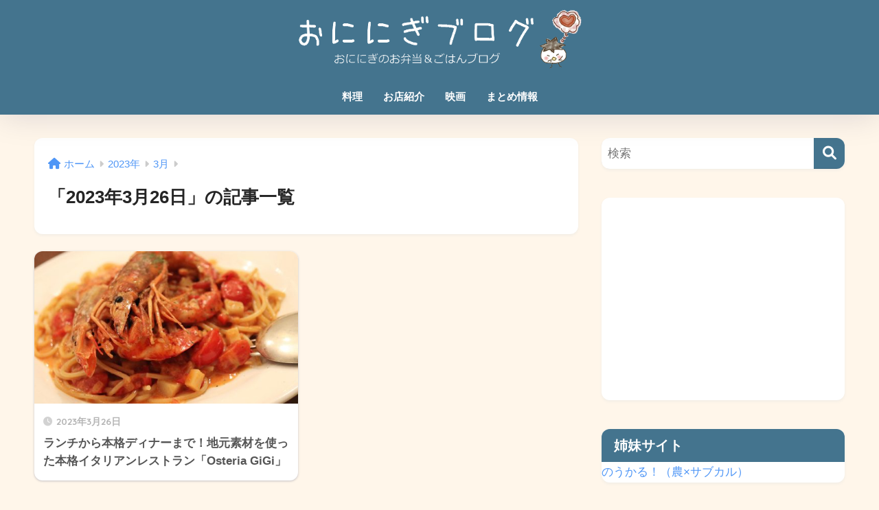

--- FILE ---
content_type: text/html; charset=UTF-8
request_url: https://oninigi.com/2023/03/26/
body_size: 12457
content:

<!DOCTYPE html>
<html dir="ltr" lang="ja">
<head>
  <meta charset="utf-8">
  <meta http-equiv="X-UA-Compatible" content="IE=edge">
  <meta name="HandheldFriendly" content="True">
  <meta name="MobileOptimized" content="320">
  <meta name="viewport" content="width=device-width, initial-scale=1, viewport-fit=cover"/>
  <meta name="msapplication-TileColor" content="#44748e">
  <meta name="theme-color" content="#44748e">
  <link rel="pingback" href="https://oninigi.com/xmlrpc.php">
  <title>2023年3月26日 | おににぎブログ</title>

		<!-- All in One SEO 4.6.9.1 - aioseo.com -->
		<meta name="robots" content="max-image-preview:large" />
		<link rel="canonical" href="https://oninigi.com/2023/03/26/" />
		<meta name="generator" content="All in One SEO (AIOSEO) 4.6.9.1" />
		<script type="application/ld+json" class="aioseo-schema">
			{"@context":"https:\/\/schema.org","@graph":[{"@type":"BreadcrumbList","@id":"https:\/\/oninigi.com\/2023\/03\/26\/#breadcrumblist","itemListElement":[{"@type":"ListItem","@id":"https:\/\/oninigi.com\/#listItem","position":1,"name":"\u5bb6","item":"https:\/\/oninigi.com\/","nextItem":"https:\/\/oninigi.com\/2023\/#listItem"},{"@type":"ListItem","@id":"https:\/\/oninigi.com\/2023\/#listItem","position":2,"name":"2023","item":"https:\/\/oninigi.com\/2023\/","nextItem":"https:\/\/oninigi.com\/2023\/03\/#listItem","previousItem":"https:\/\/oninigi.com\/#listItem"},{"@type":"ListItem","@id":"https:\/\/oninigi.com\/2023\/03\/#listItem","position":3,"name":"3\u6708, 2023","item":"https:\/\/oninigi.com\/2023\/03\/","nextItem":"https:\/\/oninigi.com\/2023\/03\/26\/#listItem","previousItem":"https:\/\/oninigi.com\/2023\/#listItem"},{"@type":"ListItem","@id":"https:\/\/oninigi.com\/2023\/03\/26\/#listItem","position":4,"name":"2023\u5e743\u670826\u65e5","previousItem":"https:\/\/oninigi.com\/2023\/03\/#listItem"}]},{"@type":"CollectionPage","@id":"https:\/\/oninigi.com\/2023\/03\/26\/#collectionpage","url":"https:\/\/oninigi.com\/2023\/03\/26\/","name":"2023\u5e743\u670826\u65e5 | \u304a\u306b\u306b\u304e\u30d6\u30ed\u30b0","inLanguage":"ja","isPartOf":{"@id":"https:\/\/oninigi.com\/#website"},"breadcrumb":{"@id":"https:\/\/oninigi.com\/2023\/03\/26\/#breadcrumblist"}},{"@type":"Organization","@id":"https:\/\/oninigi.com\/#organization","name":"\u304a\u306b\u306b\u304e\u30d6\u30ed\u30b0","description":"\u3068\u3042\u308b\u8fb2\u5bb6\u306e\u30ea\u30a2\u30eb\u307e\u304b\u306a\u3044\uff06\u98df\u3079\u7269\u60c5\u5831\u30d6\u30ed\u30b0","url":"https:\/\/oninigi.com\/"},{"@type":"WebSite","@id":"https:\/\/oninigi.com\/#website","url":"https:\/\/oninigi.com\/","name":"\u304a\u306b\u306b\u304e\u30d6\u30ed\u30b0","description":"\u3068\u3042\u308b\u8fb2\u5bb6\u306e\u30ea\u30a2\u30eb\u307e\u304b\u306a\u3044\uff06\u98df\u3079\u7269\u60c5\u5831\u30d6\u30ed\u30b0","inLanguage":"ja","publisher":{"@id":"https:\/\/oninigi.com\/#organization"}}]}
		</script>
		<!-- All in One SEO -->

<link rel='dns-prefetch' href='//www.google.com' />
<link rel='dns-prefetch' href='//secure.gravatar.com' />
<link rel='dns-prefetch' href='//stats.wp.com' />
<link rel='dns-prefetch' href='//fonts.googleapis.com' />
<link rel='dns-prefetch' href='//use.fontawesome.com' />
<link rel='dns-prefetch' href='//v0.wordpress.com' />
<link rel="alternate" type="application/rss+xml" title="おににぎブログ &raquo; フィード" href="https://oninigi.com/feed/" />
<link rel="alternate" type="application/rss+xml" title="おににぎブログ &raquo; コメントフィード" href="https://oninigi.com/comments/feed/" />
<script type="text/javascript">
/* <![CDATA[ */
window._wpemojiSettings = {"baseUrl":"https:\/\/s.w.org\/images\/core\/emoji\/15.0.3\/72x72\/","ext":".png","svgUrl":"https:\/\/s.w.org\/images\/core\/emoji\/15.0.3\/svg\/","svgExt":".svg","source":{"concatemoji":"https:\/\/oninigi.com\/wp-includes\/js\/wp-emoji-release.min.js?ver=6.6.4"}};
/*! This file is auto-generated */
!function(i,n){var o,s,e;function c(e){try{var t={supportTests:e,timestamp:(new Date).valueOf()};sessionStorage.setItem(o,JSON.stringify(t))}catch(e){}}function p(e,t,n){e.clearRect(0,0,e.canvas.width,e.canvas.height),e.fillText(t,0,0);var t=new Uint32Array(e.getImageData(0,0,e.canvas.width,e.canvas.height).data),r=(e.clearRect(0,0,e.canvas.width,e.canvas.height),e.fillText(n,0,0),new Uint32Array(e.getImageData(0,0,e.canvas.width,e.canvas.height).data));return t.every(function(e,t){return e===r[t]})}function u(e,t,n){switch(t){case"flag":return n(e,"\ud83c\udff3\ufe0f\u200d\u26a7\ufe0f","\ud83c\udff3\ufe0f\u200b\u26a7\ufe0f")?!1:!n(e,"\ud83c\uddfa\ud83c\uddf3","\ud83c\uddfa\u200b\ud83c\uddf3")&&!n(e,"\ud83c\udff4\udb40\udc67\udb40\udc62\udb40\udc65\udb40\udc6e\udb40\udc67\udb40\udc7f","\ud83c\udff4\u200b\udb40\udc67\u200b\udb40\udc62\u200b\udb40\udc65\u200b\udb40\udc6e\u200b\udb40\udc67\u200b\udb40\udc7f");case"emoji":return!n(e,"\ud83d\udc26\u200d\u2b1b","\ud83d\udc26\u200b\u2b1b")}return!1}function f(e,t,n){var r="undefined"!=typeof WorkerGlobalScope&&self instanceof WorkerGlobalScope?new OffscreenCanvas(300,150):i.createElement("canvas"),a=r.getContext("2d",{willReadFrequently:!0}),o=(a.textBaseline="top",a.font="600 32px Arial",{});return e.forEach(function(e){o[e]=t(a,e,n)}),o}function t(e){var t=i.createElement("script");t.src=e,t.defer=!0,i.head.appendChild(t)}"undefined"!=typeof Promise&&(o="wpEmojiSettingsSupports",s=["flag","emoji"],n.supports={everything:!0,everythingExceptFlag:!0},e=new Promise(function(e){i.addEventListener("DOMContentLoaded",e,{once:!0})}),new Promise(function(t){var n=function(){try{var e=JSON.parse(sessionStorage.getItem(o));if("object"==typeof e&&"number"==typeof e.timestamp&&(new Date).valueOf()<e.timestamp+604800&&"object"==typeof e.supportTests)return e.supportTests}catch(e){}return null}();if(!n){if("undefined"!=typeof Worker&&"undefined"!=typeof OffscreenCanvas&&"undefined"!=typeof URL&&URL.createObjectURL&&"undefined"!=typeof Blob)try{var e="postMessage("+f.toString()+"("+[JSON.stringify(s),u.toString(),p.toString()].join(",")+"));",r=new Blob([e],{type:"text/javascript"}),a=new Worker(URL.createObjectURL(r),{name:"wpTestEmojiSupports"});return void(a.onmessage=function(e){c(n=e.data),a.terminate(),t(n)})}catch(e){}c(n=f(s,u,p))}t(n)}).then(function(e){for(var t in e)n.supports[t]=e[t],n.supports.everything=n.supports.everything&&n.supports[t],"flag"!==t&&(n.supports.everythingExceptFlag=n.supports.everythingExceptFlag&&n.supports[t]);n.supports.everythingExceptFlag=n.supports.everythingExceptFlag&&!n.supports.flag,n.DOMReady=!1,n.readyCallback=function(){n.DOMReady=!0}}).then(function(){return e}).then(function(){var e;n.supports.everything||(n.readyCallback(),(e=n.source||{}).concatemoji?t(e.concatemoji):e.wpemoji&&e.twemoji&&(t(e.twemoji),t(e.wpemoji)))}))}((window,document),window._wpemojiSettings);
/* ]]> */
</script>
<link rel='stylesheet' id='sng-stylesheet-css' href='https://oninigi.com/wp-content/themes/sango-theme/style.css?version=3.9.0' type='text/css' media='all' />
<link rel='stylesheet' id='sng-option-css' href='https://oninigi.com/wp-content/themes/sango-theme/entry-option.css?version=3.9.0' type='text/css' media='all' />
<link rel='stylesheet' id='sng-old-css-css' href='https://oninigi.com/wp-content/themes/sango-theme/style-old.css?version=3.9.0' type='text/css' media='all' />
<link rel='stylesheet' id='sango_theme_gutenberg-style-css' href='https://oninigi.com/wp-content/themes/sango-theme/library/gutenberg/dist/build/style-blocks.css?version=3.9.0' type='text/css' media='all' />
<style id='sango_theme_gutenberg-style-inline-css' type='text/css'>
:root{--sgb-main-color:#44748e;--sgb-pastel-color:#44748e;--sgb-accent-color:#ffb36b;--sgb-widget-title-color:#ffffff;--sgb-widget-title-bg-color:#44748e;--sgb-bg-color:#fff6ea;--wp--preset--color--sango-main:var(--sgb-main-color);--wp--preset--color--sango-pastel:var(--sgb-pastel-color);--wp--preset--color--sango-accent:var(--sgb-accent-color)}
</style>
<link rel='stylesheet' id='sng-googlefonts-css' href='https://fonts.googleapis.com/css?family=Quicksand%3A500%2C700&#038;display=swap' type='text/css' media='all' />
<link rel='stylesheet' id='sng-fontawesome-css' href='https://use.fontawesome.com/releases/v6.1.1/css/all.css' type='text/css' media='all' />
<style id='wp-emoji-styles-inline-css' type='text/css'>

	img.wp-smiley, img.emoji {
		display: inline !important;
		border: none !important;
		box-shadow: none !important;
		height: 1em !important;
		width: 1em !important;
		margin: 0 0.07em !important;
		vertical-align: -0.1em !important;
		background: none !important;
		padding: 0 !important;
	}
</style>
<link rel='stylesheet' id='wp-block-library-css' href='https://oninigi.com/wp-includes/css/dist/block-library/style.min.css?ver=6.6.4' type='text/css' media='all' />
<link rel='stylesheet' id='mediaelement-css' href='https://oninigi.com/wp-includes/js/mediaelement/mediaelementplayer-legacy.min.css?ver=4.2.17' type='text/css' media='all' />
<link rel='stylesheet' id='wp-mediaelement-css' href='https://oninigi.com/wp-includes/js/mediaelement/wp-mediaelement.min.css?ver=6.6.4' type='text/css' media='all' />
<style id='jetpack-sharing-buttons-style-inline-css' type='text/css'>
.jetpack-sharing-buttons__services-list{display:flex;flex-direction:row;flex-wrap:wrap;gap:0;list-style-type:none;margin:5px;padding:0}.jetpack-sharing-buttons__services-list.has-small-icon-size{font-size:12px}.jetpack-sharing-buttons__services-list.has-normal-icon-size{font-size:16px}.jetpack-sharing-buttons__services-list.has-large-icon-size{font-size:24px}.jetpack-sharing-buttons__services-list.has-huge-icon-size{font-size:36px}@media print{.jetpack-sharing-buttons__services-list{display:none!important}}.editor-styles-wrapper .wp-block-jetpack-sharing-buttons{gap:0;padding-inline-start:0}ul.jetpack-sharing-buttons__services-list.has-background{padding:1.25em 2.375em}
</style>
<style id='global-styles-inline-css' type='text/css'>
:root{--wp--preset--aspect-ratio--square: 1;--wp--preset--aspect-ratio--4-3: 4/3;--wp--preset--aspect-ratio--3-4: 3/4;--wp--preset--aspect-ratio--3-2: 3/2;--wp--preset--aspect-ratio--2-3: 2/3;--wp--preset--aspect-ratio--16-9: 16/9;--wp--preset--aspect-ratio--9-16: 9/16;--wp--preset--color--black: #000000;--wp--preset--color--cyan-bluish-gray: #abb8c3;--wp--preset--color--white: #ffffff;--wp--preset--color--pale-pink: #f78da7;--wp--preset--color--vivid-red: #cf2e2e;--wp--preset--color--luminous-vivid-orange: #ff6900;--wp--preset--color--luminous-vivid-amber: #fcb900;--wp--preset--color--light-green-cyan: #7bdcb5;--wp--preset--color--vivid-green-cyan: #00d084;--wp--preset--color--pale-cyan-blue: #8ed1fc;--wp--preset--color--vivid-cyan-blue: #0693e3;--wp--preset--color--vivid-purple: #9b51e0;--wp--preset--color--sango-main: var(--sgb-main-color);--wp--preset--color--sango-pastel: var(--sgb-pastel-color);--wp--preset--color--sango-accent: var(--sgb-accent-color);--wp--preset--color--sango-blue: #009EF3;--wp--preset--color--sango-orange: #ffb36b;--wp--preset--color--sango-red: #f88080;--wp--preset--color--sango-green: #90d581;--wp--preset--color--sango-black: #333;--wp--preset--color--sango-gray: gray;--wp--preset--color--sango-silver: whitesmoke;--wp--preset--color--sango-light-blue: #b4e0fa;--wp--preset--color--sango-light-red: #ffebeb;--wp--preset--color--sango-light-orange: #fff9e6;--wp--preset--gradient--vivid-cyan-blue-to-vivid-purple: linear-gradient(135deg,rgba(6,147,227,1) 0%,rgb(155,81,224) 100%);--wp--preset--gradient--light-green-cyan-to-vivid-green-cyan: linear-gradient(135deg,rgb(122,220,180) 0%,rgb(0,208,130) 100%);--wp--preset--gradient--luminous-vivid-amber-to-luminous-vivid-orange: linear-gradient(135deg,rgba(252,185,0,1) 0%,rgba(255,105,0,1) 100%);--wp--preset--gradient--luminous-vivid-orange-to-vivid-red: linear-gradient(135deg,rgba(255,105,0,1) 0%,rgb(207,46,46) 100%);--wp--preset--gradient--very-light-gray-to-cyan-bluish-gray: linear-gradient(135deg,rgb(238,238,238) 0%,rgb(169,184,195) 100%);--wp--preset--gradient--cool-to-warm-spectrum: linear-gradient(135deg,rgb(74,234,220) 0%,rgb(151,120,209) 20%,rgb(207,42,186) 40%,rgb(238,44,130) 60%,rgb(251,105,98) 80%,rgb(254,248,76) 100%);--wp--preset--gradient--blush-light-purple: linear-gradient(135deg,rgb(255,206,236) 0%,rgb(152,150,240) 100%);--wp--preset--gradient--blush-bordeaux: linear-gradient(135deg,rgb(254,205,165) 0%,rgb(254,45,45) 50%,rgb(107,0,62) 100%);--wp--preset--gradient--luminous-dusk: linear-gradient(135deg,rgb(255,203,112) 0%,rgb(199,81,192) 50%,rgb(65,88,208) 100%);--wp--preset--gradient--pale-ocean: linear-gradient(135deg,rgb(255,245,203) 0%,rgb(182,227,212) 50%,rgb(51,167,181) 100%);--wp--preset--gradient--electric-grass: linear-gradient(135deg,rgb(202,248,128) 0%,rgb(113,206,126) 100%);--wp--preset--gradient--midnight: linear-gradient(135deg,rgb(2,3,129) 0%,rgb(40,116,252) 100%);--wp--preset--font-size--small: 13px;--wp--preset--font-size--medium: 20px;--wp--preset--font-size--large: 36px;--wp--preset--font-size--x-large: 42px;--wp--preset--font-family--default: "Helvetica", "Arial", "Hiragino Kaku Gothic ProN", "Hiragino Sans", YuGothic, "Yu Gothic", "メイリオ", Meiryo, sans-serif;--wp--preset--font-family--notosans: "Noto Sans JP", var(--wp--preset--font-family--default);--wp--preset--font-family--mplusrounded: "M PLUS Rounded 1c", var(--wp--preset--font-family--default);--wp--preset--font-family--dfont: "Quicksand", var(--wp--preset--font-family--default);--wp--preset--spacing--20: 0.44rem;--wp--preset--spacing--30: 0.67rem;--wp--preset--spacing--40: 1rem;--wp--preset--spacing--50: 1.5rem;--wp--preset--spacing--60: 2.25rem;--wp--preset--spacing--70: 3.38rem;--wp--preset--spacing--80: 5.06rem;--wp--preset--shadow--natural: 6px 6px 9px rgba(0, 0, 0, 0.2);--wp--preset--shadow--deep: 12px 12px 50px rgba(0, 0, 0, 0.4);--wp--preset--shadow--sharp: 6px 6px 0px rgba(0, 0, 0, 0.2);--wp--preset--shadow--outlined: 6px 6px 0px -3px rgba(255, 255, 255, 1), 6px 6px rgba(0, 0, 0, 1);--wp--preset--shadow--crisp: 6px 6px 0px rgba(0, 0, 0, 1);--wp--custom--wrap--width: 92%;--wp--custom--wrap--default-width: 800px;--wp--custom--wrap--content-width: 1180px;--wp--custom--wrap--max-width: var(--wp--custom--wrap--content-width);--wp--custom--wrap--side: 30%;--wp--custom--wrap--gap: 2em;--wp--custom--wrap--mobile--padding: 15px;--wp--custom--shadow--large: 0 15px 30px -7px rgba(0, 12, 66, 0.15 );--wp--custom--shadow--large-hover: 0 40px 50px -15px rgba(0, 12, 66, 0.2 );--wp--custom--shadow--medium: 0 6px 13px -3px rgba(0, 12, 66, 0.1), 0 0px 1px rgba(0,30,100, 0.1 );--wp--custom--shadow--medium-hover: 0 12px 45px -9px rgb(0 0 0 / 23%);--wp--custom--shadow--solid: 0 1px 2px 0 rgba(24, 44, 84, 0.1), 0 1px 3px 1px rgba(24, 44, 84, 0.1);--wp--custom--shadow--solid-hover: 0 2px 4px 0 rgba(24, 44, 84, 0.1), 0 2px 8px 0 rgba(24, 44, 84, 0.1);--wp--custom--shadow--small: 0 2px 4px #4385bb12;--wp--custom--rounded--medium: 12px;--wp--custom--rounded--small: 6px;--wp--custom--widget--padding-horizontal: 18px;--wp--custom--widget--padding-vertical: 6px;--wp--custom--widget--icon-margin: 6px;--wp--custom--widget--gap: 2.5em;--wp--custom--entry--gap: 1.5rem;--wp--custom--entry--gap-mobile: 1rem;--wp--custom--entry--border-color: #eaedf2;--wp--custom--animation--fade-in: fadeIn 0.7s ease 0s 1 normal;--wp--custom--animation--header: fadeHeader 1s ease 0s 1 normal;--wp--custom--transition--default: 0.3s ease-in-out;--wp--custom--totop--opacity: 0.6;--wp--custom--totop--right: 18px;--wp--custom--totop--bottom: 20px;--wp--custom--totop--mobile--right: 15px;--wp--custom--totop--mobile--bottom: 10px;--wp--custom--toc--button--opacity: 0.6;--wp--custom--footer--column-gap: 40px;}:root { --wp--style--global--content-size: 900px;--wp--style--global--wide-size: 980px; }:where(body) { margin: 0; }.wp-site-blocks > .alignleft { float: left; margin-right: 2em; }.wp-site-blocks > .alignright { float: right; margin-left: 2em; }.wp-site-blocks > .aligncenter { justify-content: center; margin-left: auto; margin-right: auto; }:where(.wp-site-blocks) > * { margin-block-start: 1.5rem; margin-block-end: 0; }:where(.wp-site-blocks) > :first-child { margin-block-start: 0; }:where(.wp-site-blocks) > :last-child { margin-block-end: 0; }:root { --wp--style--block-gap: 1.5rem; }:root :where(.is-layout-flow) > :first-child{margin-block-start: 0;}:root :where(.is-layout-flow) > :last-child{margin-block-end: 0;}:root :where(.is-layout-flow) > *{margin-block-start: 1.5rem;margin-block-end: 0;}:root :where(.is-layout-constrained) > :first-child{margin-block-start: 0;}:root :where(.is-layout-constrained) > :last-child{margin-block-end: 0;}:root :where(.is-layout-constrained) > *{margin-block-start: 1.5rem;margin-block-end: 0;}:root :where(.is-layout-flex){gap: 1.5rem;}:root :where(.is-layout-grid){gap: 1.5rem;}.is-layout-flow > .alignleft{float: left;margin-inline-start: 0;margin-inline-end: 2em;}.is-layout-flow > .alignright{float: right;margin-inline-start: 2em;margin-inline-end: 0;}.is-layout-flow > .aligncenter{margin-left: auto !important;margin-right: auto !important;}.is-layout-constrained > .alignleft{float: left;margin-inline-start: 0;margin-inline-end: 2em;}.is-layout-constrained > .alignright{float: right;margin-inline-start: 2em;margin-inline-end: 0;}.is-layout-constrained > .aligncenter{margin-left: auto !important;margin-right: auto !important;}.is-layout-constrained > :where(:not(.alignleft):not(.alignright):not(.alignfull)){max-width: var(--wp--style--global--content-size);margin-left: auto !important;margin-right: auto !important;}.is-layout-constrained > .alignwide{max-width: var(--wp--style--global--wide-size);}body .is-layout-flex{display: flex;}.is-layout-flex{flex-wrap: wrap;align-items: center;}.is-layout-flex > :is(*, div){margin: 0;}body .is-layout-grid{display: grid;}.is-layout-grid > :is(*, div){margin: 0;}body{font-family: var(--sgb-font-family);padding-top: 0px;padding-right: 0px;padding-bottom: 0px;padding-left: 0px;}a:where(:not(.wp-element-button)){text-decoration: underline;}:root :where(.wp-element-button, .wp-block-button__link){background-color: #32373c;border-width: 0;color: #fff;font-family: inherit;font-size: inherit;line-height: inherit;padding: calc(0.667em + 2px) calc(1.333em + 2px);text-decoration: none;}.has-black-color{color: var(--wp--preset--color--black) !important;}.has-cyan-bluish-gray-color{color: var(--wp--preset--color--cyan-bluish-gray) !important;}.has-white-color{color: var(--wp--preset--color--white) !important;}.has-pale-pink-color{color: var(--wp--preset--color--pale-pink) !important;}.has-vivid-red-color{color: var(--wp--preset--color--vivid-red) !important;}.has-luminous-vivid-orange-color{color: var(--wp--preset--color--luminous-vivid-orange) !important;}.has-luminous-vivid-amber-color{color: var(--wp--preset--color--luminous-vivid-amber) !important;}.has-light-green-cyan-color{color: var(--wp--preset--color--light-green-cyan) !important;}.has-vivid-green-cyan-color{color: var(--wp--preset--color--vivid-green-cyan) !important;}.has-pale-cyan-blue-color{color: var(--wp--preset--color--pale-cyan-blue) !important;}.has-vivid-cyan-blue-color{color: var(--wp--preset--color--vivid-cyan-blue) !important;}.has-vivid-purple-color{color: var(--wp--preset--color--vivid-purple) !important;}.has-sango-main-color{color: var(--wp--preset--color--sango-main) !important;}.has-sango-pastel-color{color: var(--wp--preset--color--sango-pastel) !important;}.has-sango-accent-color{color: var(--wp--preset--color--sango-accent) !important;}.has-sango-blue-color{color: var(--wp--preset--color--sango-blue) !important;}.has-sango-orange-color{color: var(--wp--preset--color--sango-orange) !important;}.has-sango-red-color{color: var(--wp--preset--color--sango-red) !important;}.has-sango-green-color{color: var(--wp--preset--color--sango-green) !important;}.has-sango-black-color{color: var(--wp--preset--color--sango-black) !important;}.has-sango-gray-color{color: var(--wp--preset--color--sango-gray) !important;}.has-sango-silver-color{color: var(--wp--preset--color--sango-silver) !important;}.has-sango-light-blue-color{color: var(--wp--preset--color--sango-light-blue) !important;}.has-sango-light-red-color{color: var(--wp--preset--color--sango-light-red) !important;}.has-sango-light-orange-color{color: var(--wp--preset--color--sango-light-orange) !important;}.has-black-background-color{background-color: var(--wp--preset--color--black) !important;}.has-cyan-bluish-gray-background-color{background-color: var(--wp--preset--color--cyan-bluish-gray) !important;}.has-white-background-color{background-color: var(--wp--preset--color--white) !important;}.has-pale-pink-background-color{background-color: var(--wp--preset--color--pale-pink) !important;}.has-vivid-red-background-color{background-color: var(--wp--preset--color--vivid-red) !important;}.has-luminous-vivid-orange-background-color{background-color: var(--wp--preset--color--luminous-vivid-orange) !important;}.has-luminous-vivid-amber-background-color{background-color: var(--wp--preset--color--luminous-vivid-amber) !important;}.has-light-green-cyan-background-color{background-color: var(--wp--preset--color--light-green-cyan) !important;}.has-vivid-green-cyan-background-color{background-color: var(--wp--preset--color--vivid-green-cyan) !important;}.has-pale-cyan-blue-background-color{background-color: var(--wp--preset--color--pale-cyan-blue) !important;}.has-vivid-cyan-blue-background-color{background-color: var(--wp--preset--color--vivid-cyan-blue) !important;}.has-vivid-purple-background-color{background-color: var(--wp--preset--color--vivid-purple) !important;}.has-sango-main-background-color{background-color: var(--wp--preset--color--sango-main) !important;}.has-sango-pastel-background-color{background-color: var(--wp--preset--color--sango-pastel) !important;}.has-sango-accent-background-color{background-color: var(--wp--preset--color--sango-accent) !important;}.has-sango-blue-background-color{background-color: var(--wp--preset--color--sango-blue) !important;}.has-sango-orange-background-color{background-color: var(--wp--preset--color--sango-orange) !important;}.has-sango-red-background-color{background-color: var(--wp--preset--color--sango-red) !important;}.has-sango-green-background-color{background-color: var(--wp--preset--color--sango-green) !important;}.has-sango-black-background-color{background-color: var(--wp--preset--color--sango-black) !important;}.has-sango-gray-background-color{background-color: var(--wp--preset--color--sango-gray) !important;}.has-sango-silver-background-color{background-color: var(--wp--preset--color--sango-silver) !important;}.has-sango-light-blue-background-color{background-color: var(--wp--preset--color--sango-light-blue) !important;}.has-sango-light-red-background-color{background-color: var(--wp--preset--color--sango-light-red) !important;}.has-sango-light-orange-background-color{background-color: var(--wp--preset--color--sango-light-orange) !important;}.has-black-border-color{border-color: var(--wp--preset--color--black) !important;}.has-cyan-bluish-gray-border-color{border-color: var(--wp--preset--color--cyan-bluish-gray) !important;}.has-white-border-color{border-color: var(--wp--preset--color--white) !important;}.has-pale-pink-border-color{border-color: var(--wp--preset--color--pale-pink) !important;}.has-vivid-red-border-color{border-color: var(--wp--preset--color--vivid-red) !important;}.has-luminous-vivid-orange-border-color{border-color: var(--wp--preset--color--luminous-vivid-orange) !important;}.has-luminous-vivid-amber-border-color{border-color: var(--wp--preset--color--luminous-vivid-amber) !important;}.has-light-green-cyan-border-color{border-color: var(--wp--preset--color--light-green-cyan) !important;}.has-vivid-green-cyan-border-color{border-color: var(--wp--preset--color--vivid-green-cyan) !important;}.has-pale-cyan-blue-border-color{border-color: var(--wp--preset--color--pale-cyan-blue) !important;}.has-vivid-cyan-blue-border-color{border-color: var(--wp--preset--color--vivid-cyan-blue) !important;}.has-vivid-purple-border-color{border-color: var(--wp--preset--color--vivid-purple) !important;}.has-sango-main-border-color{border-color: var(--wp--preset--color--sango-main) !important;}.has-sango-pastel-border-color{border-color: var(--wp--preset--color--sango-pastel) !important;}.has-sango-accent-border-color{border-color: var(--wp--preset--color--sango-accent) !important;}.has-sango-blue-border-color{border-color: var(--wp--preset--color--sango-blue) !important;}.has-sango-orange-border-color{border-color: var(--wp--preset--color--sango-orange) !important;}.has-sango-red-border-color{border-color: var(--wp--preset--color--sango-red) !important;}.has-sango-green-border-color{border-color: var(--wp--preset--color--sango-green) !important;}.has-sango-black-border-color{border-color: var(--wp--preset--color--sango-black) !important;}.has-sango-gray-border-color{border-color: var(--wp--preset--color--sango-gray) !important;}.has-sango-silver-border-color{border-color: var(--wp--preset--color--sango-silver) !important;}.has-sango-light-blue-border-color{border-color: var(--wp--preset--color--sango-light-blue) !important;}.has-sango-light-red-border-color{border-color: var(--wp--preset--color--sango-light-red) !important;}.has-sango-light-orange-border-color{border-color: var(--wp--preset--color--sango-light-orange) !important;}.has-vivid-cyan-blue-to-vivid-purple-gradient-background{background: var(--wp--preset--gradient--vivid-cyan-blue-to-vivid-purple) !important;}.has-light-green-cyan-to-vivid-green-cyan-gradient-background{background: var(--wp--preset--gradient--light-green-cyan-to-vivid-green-cyan) !important;}.has-luminous-vivid-amber-to-luminous-vivid-orange-gradient-background{background: var(--wp--preset--gradient--luminous-vivid-amber-to-luminous-vivid-orange) !important;}.has-luminous-vivid-orange-to-vivid-red-gradient-background{background: var(--wp--preset--gradient--luminous-vivid-orange-to-vivid-red) !important;}.has-very-light-gray-to-cyan-bluish-gray-gradient-background{background: var(--wp--preset--gradient--very-light-gray-to-cyan-bluish-gray) !important;}.has-cool-to-warm-spectrum-gradient-background{background: var(--wp--preset--gradient--cool-to-warm-spectrum) !important;}.has-blush-light-purple-gradient-background{background: var(--wp--preset--gradient--blush-light-purple) !important;}.has-blush-bordeaux-gradient-background{background: var(--wp--preset--gradient--blush-bordeaux) !important;}.has-luminous-dusk-gradient-background{background: var(--wp--preset--gradient--luminous-dusk) !important;}.has-pale-ocean-gradient-background{background: var(--wp--preset--gradient--pale-ocean) !important;}.has-electric-grass-gradient-background{background: var(--wp--preset--gradient--electric-grass) !important;}.has-midnight-gradient-background{background: var(--wp--preset--gradient--midnight) !important;}.has-small-font-size{font-size: var(--wp--preset--font-size--small) !important;}.has-medium-font-size{font-size: var(--wp--preset--font-size--medium) !important;}.has-large-font-size{font-size: var(--wp--preset--font-size--large) !important;}.has-x-large-font-size{font-size: var(--wp--preset--font-size--x-large) !important;}.has-default-font-family{font-family: var(--wp--preset--font-family--default) !important;}.has-notosans-font-family{font-family: var(--wp--preset--font-family--notosans) !important;}.has-mplusrounded-font-family{font-family: var(--wp--preset--font-family--mplusrounded) !important;}.has-dfont-font-family{font-family: var(--wp--preset--font-family--dfont) !important;}
:root :where(.wp-block-button .wp-block-button__link){background-color: var(--wp--preset--color--sango-main);border-radius: var(--wp--custom--rounded--medium);color: #fff;font-size: 18px;font-weight: 600;padding-top: 0.4em;padding-right: 1.3em;padding-bottom: 0.4em;padding-left: 1.3em;}
:root :where(.wp-block-pullquote){font-size: 1.5em;line-height: 1.6;}
</style>
<link rel='stylesheet' id='ppress-frontend-css' href='https://oninigi.com/wp-content/plugins/wp-user-avatar/assets/css/frontend.min.css' type='text/css' media='all' />
<link rel='stylesheet' id='ppress-flatpickr-css' href='https://oninigi.com/wp-content/plugins/wp-user-avatar/assets/flatpickr/flatpickr.min.css' type='text/css' media='all' />
<link rel='stylesheet' id='ppress-select2-css' href='https://oninigi.com/wp-content/plugins/wp-user-avatar/assets/select2/select2.min.css' type='text/css' media='all' />
<link rel='stylesheet' id='child-style-css' href='https://oninigi.com/wp-content/themes/sango-theme-child/style.css' type='text/css' media='all' />
<link rel='stylesheet' id='jetpack_css-css' href='https://oninigi.com/wp-content/plugins/jetpack/css/jetpack.css' type='text/css' media='all' />
<script type="text/javascript" src="https://oninigi.com/wp-includes/js/jquery/jquery.min.js?ver=3.7.1" id="jquery-core-js"></script>
<script type="text/javascript" src="https://oninigi.com/wp-includes/js/jquery/jquery-migrate.min.js?ver=3.4.1" id="jquery-migrate-js"></script>
<script type="text/javascript" id="jquery-js-after">
/* <![CDATA[ */
jQuery(document).ready(function() {
	jQuery(".b9a1e81b395414e91e1789fc87414764").click(function() {
		jQuery.post(
			"https://oninigi.com/wp-admin/admin-ajax.php", {
				"action": "quick_adsense_onpost_ad_click",
				"quick_adsense_onpost_ad_index": jQuery(this).attr("data-index"),
				"quick_adsense_nonce": "e71846f024",
			}, function(response) { }
		);
	});
});
/* ]]> */
</script>
<script type="text/javascript" src="https://oninigi.com/wp-content/plugins/wp-user-avatar/assets/flatpickr/flatpickr.min.js" id="ppress-flatpickr-js"></script>
<script type="text/javascript" src="https://oninigi.com/wp-content/plugins/wp-user-avatar/assets/select2/select2.min.js" id="ppress-select2-js"></script>
<link rel="https://api.w.org/" href="https://oninigi.com/wp-json/" /><link rel="EditURI" type="application/rsd+xml" title="RSD" href="https://oninigi.com/xmlrpc.php?rsd" />
	<style>img#wpstats{display:none}</style>
		<meta name="robots" content="noindex,follow" /><!-- Google tag (gtag.js) -->
<script async src="https://www.googletagmanager.com/gtag/js?id=G-0R8EKKL9GG"></script>
<script>
  window.dataLayer = window.dataLayer || [];
  function gtag(){dataLayer.push(arguments);}
  gtag('js', new Date());

  gtag('config', 'G-0R8EKKL9GG');
</script>

<script async src="//pagead2.googlesyndication.com/pagead/js/adsbygoogle.js"></script>
<script>
  (adsbygoogle = window.adsbygoogle || []).push({
    google_ad_client: "ca-pub-4130714909104965",
    enable_page_level_ads: true
  });
</script>

	
<?php get_template_part('twitter-card');?>

	
<script async src="//pagead2.googlesyndication.com/pagead/js/adsbygoogle.js"></script>
<script>
     (adsbygoogle = window.adsbygoogle || []).push({
          google_ad_client: "ca-pub-4130714909104965",
          enable_page_level_ads: true
     });
</script>
<style type="text/css" id="custom-background-css">
body.custom-background { background-color: #fff6ea; }
</style>
	<link rel="icon" href="https://oninigi.com/wp-content/uploads/2016/01/favicon-100x100.png" sizes="32x32" />
<link rel="icon" href="https://oninigi.com/wp-content/uploads/2016/01/favicon.png" sizes="192x192" />
<link rel="apple-touch-icon" href="https://oninigi.com/wp-content/uploads/2016/01/favicon.png" />
<meta name="msapplication-TileImage" content="https://oninigi.com/wp-content/uploads/2016/01/favicon.png" />
<style> a{color:#4f96f6}.header, .drawer__title{background-color:#44748e}#logo a{color:#FFF}.desktop-nav li a , .mobile-nav li a, #drawer__open, .header-search__open, .drawer__title{color:#FFF}.drawer__title__close span, .drawer__title__close span:before{background:#FFF}.desktop-nav li:after{background:#FFF}.mobile-nav .current-menu-item{border-bottom-color:#FFF}.widgettitle, .sidebar .wp-block-group h2, .drawer .wp-block-group h2{color:#ffffff;background-color:#44748e}#footer-menu a, .copyright{color:#FFF}#footer-menu{background-color:#44748e}.footer{background-color:#e0e4eb}.footer, .footer a, .footer .widget ul li a{color:#3c3c3c}body{font-size:100%}@media only screen and (min-width:481px){body{font-size:107%}}@media only screen and (min-width:1030px){body{font-size:107%}}.totop{background:#009EF3}.header-info a{color:#FFF;background:linear-gradient(95deg, #738bff, #85e3ec)}.fixed-menu ul{background:#FFF}.fixed-menu a{color:#a2a7ab}.fixed-menu .current-menu-item a, .fixed-menu ul li a.active{color:#009EF3}.post-tab{background:#FFF}.post-tab > div{color:#a7a7a7}body{--sgb-font-family:var(--wp--preset--font-family--default)}#fixed_sidebar{top:0px}:target{scroll-margin-top:0px}.Threads:before{background-image:url("https://oninigi.com/wp-content/themes/sango-theme/library/images/threads.svg")}.profile-sns li .Threads:before{background-image:url("https://oninigi.com/wp-content/themes/sango-theme/library/images/threads-outline.svg")}.X:before{background-image:url("https://oninigi.com/wp-content/themes/sango-theme/library/images/x-circle.svg")}.body_bc{background-color:fff6ea}</style><style type="text/css" id="wp-custom-css">#logo, #logo img, .desktop-nav li a,#drawer__open {
height: 100px;
line-height: 80px;
}

/* ブログカード内・記事抜粋 */
p.item-text {
margin: 0px 15px 0px;
font-size: 14px;
 line-height: 130%;
}</style></head>
<body class="archive date custom-background fa5">
    <div id="container"> 
  			<header class="header
		 header--center	">
				<div id="inner-header" class="wrap">
		<div id="logo" class="header-logo h1 dfont">
	<a href="https://oninigi.com/" class="header-logo__link">
				<img src="https://oninigi.com/wp-content/uploads/2018/04/oninigilogo2018.png" alt="おににぎブログ" width="575" height="133" class="header-logo__img">
					</a>
	</div>
	<div class="header-search">
		<input type="checkbox" class="header-search__input" id="header-search-input" onclick="document.querySelector('.header-search__modal .searchform__input').focus()">
	<label class="header-search__close" for="header-search-input"></label>
	<div class="header-search__modal">
	
<form role="search" method="get" class="searchform" action="https://oninigi.com/">
  <div>
    <input type="search" class="searchform__input" name="s" value="" placeholder="検索" />
    <button type="submit" class="searchform__submit" aria-label="検索"><i class="fas fa-search" aria-hidden="true"></i></button>
  </div>
</form>

	</div>
</div>	<nav class="desktop-nav clearfix"><ul id="menu-%e3%83%88%e3%83%83%e3%83%97%e3%83%a1%e3%83%8b%e3%83%a5%e3%83%bc" class="menu"><li id="menu-item-6847" class="menu-item menu-item-type-taxonomy menu-item-object-category menu-item-has-children menu-item-6847"><a href="https://oninigi.com/category/ryori/">料理</a>
<ul class="sub-menu">
	<li id="menu-item-6856" class="menu-item menu-item-type-taxonomy menu-item-object-category menu-item-6856"><a href="https://oninigi.com/category/ryori/">手作り？料理</a></li>
	<li id="menu-item-6848" class="menu-item menu-item-type-taxonomy menu-item-object-category menu-item-6848"><a href="https://oninigi.com/category/obento/">きょうのおべんとう</a></li>
	<li id="menu-item-6852" class="menu-item menu-item-type-taxonomy menu-item-object-category menu-item-6852"><a href="https://oninigi.com/category/kyougohan/">きょうのごはん</a></li>
</ul>
</li>
<li id="menu-item-6850" class="menu-item menu-item-type-taxonomy menu-item-object-category menu-item-has-children menu-item-6850"><a href="https://oninigi.com/category/omise/">お店紹介</a>
<ul class="sub-menu">
	<li id="menu-item-6855" class="menu-item menu-item-type-taxonomy menu-item-object-category menu-item-6855"><a href="https://oninigi.com/category/omise/">ごはん全般</a></li>
	<li id="menu-item-6859" class="menu-item menu-item-type-taxonomy menu-item-object-category menu-item-6859"><a href="https://oninigi.com/category/omise/zamaomise/">座間周辺のお店</a></li>
	<li id="menu-item-6851" class="menu-item menu-item-type-taxonomy menu-item-object-category menu-item-6851"><a href="https://oninigi.com/category/tabehodai/">食べ放題レポ</a></li>
	<li id="menu-item-6854" class="menu-item menu-item-type-taxonomy menu-item-object-category menu-item-6854"><a href="https://oninigi.com/category/omise/cafe/">カフェ・喫茶店</a></li>
</ul>
</li>
<li id="menu-item-6853" class="menu-item menu-item-type-taxonomy menu-item-object-category menu-item-has-children menu-item-6853"><a href="https://oninigi.com/category/eiga/">映画</a>
<ul class="sub-menu">
	<li id="menu-item-6849" class="menu-item menu-item-type-taxonomy menu-item-object-category menu-item-6849"><a href="https://oninigi.com/category/oishi-eiga/">美味しい映画</a></li>
</ul>
</li>
<li id="menu-item-6861" class="menu-item menu-item-type-taxonomy menu-item-object-category menu-item-has-children menu-item-6861"><a href="https://oninigi.com/category/matome/">まとめ情報</a>
<ul class="sub-menu">
	<li id="menu-item-6864" class="menu-item menu-item-type-post_type menu-item-object-page menu-item-6864"><a href="https://oninigi.com/zamasteakmatome/">座間周辺のステーキハウスまとめ</a></li>
	<li id="menu-item-7354" class="menu-item menu-item-type-post_type menu-item-object-page menu-item-7354"><a href="https://oninigi.com/zamaohirumatome/">座間周辺の満腹ランチまとめ</a></li>
	<li id="menu-item-6863" class="menu-item menu-item-type-post_type menu-item-object-page menu-item-6863"><a href="https://oninigi.com/colamatome/">コーラ飲み比べ！まとめ</a></li>
</ul>
</li>
</ul></nav></div>
	</header>
			<div id="content">
	<div id="inner-content" class="wrap">
		<main id="main" role="main">
		<div id="archive_header" class="archive-header">
	<nav id="breadcrumb" class="breadcrumb"><ul itemscope itemtype="http://schema.org/BreadcrumbList"><li itemprop="itemListElement" itemscope itemtype="http://schema.org/ListItem"><a href="https://oninigi.com" itemprop="item"><span itemprop="name">ホーム</span></a><meta itemprop="position" content="1" /></li><li itemprop="itemListElement" itemscope itemtype="http://schema.org/ListItem"><a href="https://oninigi.com/2023/" itemprop="item"><span itemprop="name">2023年</span></a><meta itemprop="position" content="2" /></li><li itemprop="itemListElement" itemscope itemtype="http://schema.org/ListItem"><a href="https://oninigi.com/2023/03/" itemprop="item"><span itemprop="name">3月</span></a><meta itemprop="position" content="3" /></li></ul></nav>		<h1>
		「2023年3月26日」の記事一覧	</h1>
		</div>	<div class="catpost-cards catpost-cards--column-2">
			<div class="c_linkto_wrap">
	<a class="c_linkto" href="https://oninigi.com/gigi20151227/">
		<span class="c_linkto_img_wrap">
		<img src="https://oninigi.com/wp-content/uploads/2015/12/IMG_9539-520x300.jpg" alt="ランチから本格ディナーまで！地元素材を使った本格イタリアンレストラン「Osteria GiGi」"  width="520" height="300" />
		</span>
		<div class="c_linkto_text">
				<time class="pubdate sng-link-time dfont" itemprop="datePublished" datetime="2023-03-26">2023年3月26日</time>		<h2>ランチから本格ディナーまで！地元素材を使った本格イタリアンレストラン「Osteria GiGi」</h2>
				</div>
	</a>
			</div>
			</div>
				</main>
		  <div id="sidebar1" class="sidebar" role="complementary">
    <aside class="insidesp">
              <div id="notfix" class="normal-sidebar">
          <div id="search-4" class="widget widget_search">
<form role="search" method="get" class="searchform" action="https://oninigi.com/">
  <div>
    <input type="search" class="searchform__input" name="s" value="" placeholder="検索" />
    <button type="submit" class="searchform__submit" aria-label="検索"><i class="fas fa-search" aria-hidden="true"></i></button>
  </div>
</form>

</div><div id="custom_html-16" class="widget_text widget widget_custom_html"><div class="textwidget custom-html-widget"><script async src="//pagead2.googlesyndication.com/pagead/js/adsbygoogle.js"></script>
<ins class="adsbygoogle"
     style="display:block; text-align:center;"
     data-ad-layout="in-article"
     data-ad-format="fluid"
     data-ad-client="ca-pub-4130714909104965"
     data-ad-slot="7954667094"></ins>
<script>
     (adsbygoogle = window.adsbygoogle || []).push({});
</script></div></div><div id="custom_html-4" class="widget_text widget widget_custom_html"><h4 class="widgettitle has-fa-before">姉妹サイト</h4><div class="textwidget custom-html-widget"><a href="https://zuzunashi.com/" target="_blank" rel="noopener">のうかる！（農×サブカル）</a></div></div><div id="calendar-3" class="widget widget_calendar"><div id="calendar_wrap" class="calendar_wrap"><table id="wp-calendar" class="wp-calendar-table">
	<caption>2023年3月</caption>
	<thead>
	<tr>
		<th scope="col" title="月曜日">月</th>
		<th scope="col" title="火曜日">火</th>
		<th scope="col" title="水曜日">水</th>
		<th scope="col" title="木曜日">木</th>
		<th scope="col" title="金曜日">金</th>
		<th scope="col" title="土曜日">土</th>
		<th scope="col" title="日曜日">日</th>
	</tr>
	</thead>
	<tbody>
	<tr>
		<td colspan="2" class="pad">&nbsp;</td><td>1</td><td>2</td><td>3</td><td>4</td><td>5</td>
	</tr>
	<tr>
		<td>6</td><td>7</td><td>8</td><td>9</td><td>10</td><td>11</td><td>12</td>
	</tr>
	<tr>
		<td>13</td><td>14</td><td>15</td><td>16</td><td>17</td><td>18</td><td>19</td>
	</tr>
	<tr>
		<td>20</td><td>21</td><td>22</td><td>23</td><td>24</td><td>25</td><td><a href="https://oninigi.com/2023/03/26/" aria-label="2023年3月26日 に投稿を公開">26</a></td>
	</tr>
	<tr>
		<td>27</td><td>28</td><td>29</td><td>30</td><td>31</td>
		<td class="pad" colspan="2">&nbsp;</td>
	</tr>
	</tbody>
	</table><nav aria-label="前と次の月" class="wp-calendar-nav">
		<span class="wp-calendar-nav-prev"><a href="https://oninigi.com/2022/11/">&laquo; 11月</a></span>
		<span class="pad">&nbsp;</span>
		<span class="wp-calendar-nav-next"><a href="https://oninigi.com/2023/04/">4月 &raquo;</a></span>
	</nav></div></div><div id="archives-2" class="widget widget_archive"><h4 class="widgettitle has-fa-before">月別あーかいぶ</h4>		<label class="screen-reader-text" for="archives-dropdown-2">月別あーかいぶ</label>
		<select id="archives-dropdown-2" name="archive-dropdown">
			
			<option value="">月を選択</option>
				<option value='https://oninigi.com/2023/12/'> 2023年12月 </option>
	<option value='https://oninigi.com/2023/04/'> 2023年4月 </option>
	<option value='https://oninigi.com/2023/03/' selected='selected'> 2023年3月 </option>
	<option value='https://oninigi.com/2022/11/'> 2022年11月 </option>
	<option value='https://oninigi.com/2020/11/'> 2020年11月 </option>
	<option value='https://oninigi.com/2020/07/'> 2020年7月 </option>
	<option value='https://oninigi.com/2020/05/'> 2020年5月 </option>
	<option value='https://oninigi.com/2020/03/'> 2020年3月 </option>
	<option value='https://oninigi.com/2020/02/'> 2020年2月 </option>
	<option value='https://oninigi.com/2020/01/'> 2020年1月 </option>
	<option value='https://oninigi.com/2019/01/'> 2019年1月 </option>
	<option value='https://oninigi.com/2018/08/'> 2018年8月 </option>
	<option value='https://oninigi.com/2018/07/'> 2018年7月 </option>
	<option value='https://oninigi.com/2018/06/'> 2018年6月 </option>
	<option value='https://oninigi.com/2018/05/'> 2018年5月 </option>
	<option value='https://oninigi.com/2018/04/'> 2018年4月 </option>
	<option value='https://oninigi.com/2018/03/'> 2018年3月 </option>
	<option value='https://oninigi.com/2018/02/'> 2018年2月 </option>
	<option value='https://oninigi.com/2018/01/'> 2018年1月 </option>
	<option value='https://oninigi.com/2017/12/'> 2017年12月 </option>
	<option value='https://oninigi.com/2017/11/'> 2017年11月 </option>
	<option value='https://oninigi.com/2017/10/'> 2017年10月 </option>
	<option value='https://oninigi.com/2017/09/'> 2017年9月 </option>
	<option value='https://oninigi.com/2017/08/'> 2017年8月 </option>
	<option value='https://oninigi.com/2017/07/'> 2017年7月 </option>
	<option value='https://oninigi.com/2017/06/'> 2017年6月 </option>
	<option value='https://oninigi.com/2017/05/'> 2017年5月 </option>
	<option value='https://oninigi.com/2017/04/'> 2017年4月 </option>
	<option value='https://oninigi.com/2017/03/'> 2017年3月 </option>
	<option value='https://oninigi.com/2017/02/'> 2017年2月 </option>
	<option value='https://oninigi.com/2017/01/'> 2017年1月 </option>
	<option value='https://oninigi.com/2016/12/'> 2016年12月 </option>
	<option value='https://oninigi.com/2016/11/'> 2016年11月 </option>
	<option value='https://oninigi.com/2016/10/'> 2016年10月 </option>
	<option value='https://oninigi.com/2016/09/'> 2016年9月 </option>
	<option value='https://oninigi.com/2016/08/'> 2016年8月 </option>
	<option value='https://oninigi.com/2016/07/'> 2016年7月 </option>
	<option value='https://oninigi.com/2016/06/'> 2016年6月 </option>
	<option value='https://oninigi.com/2016/05/'> 2016年5月 </option>
	<option value='https://oninigi.com/2016/04/'> 2016年4月 </option>
	<option value='https://oninigi.com/2016/03/'> 2016年3月 </option>
	<option value='https://oninigi.com/2016/02/'> 2016年2月 </option>
	<option value='https://oninigi.com/2016/01/'> 2016年1月 </option>
	<option value='https://oninigi.com/2015/12/'> 2015年12月 </option>
	<option value='https://oninigi.com/2015/11/'> 2015年11月 </option>
	<option value='https://oninigi.com/2015/10/'> 2015年10月 </option>
	<option value='https://oninigi.com/2015/09/'> 2015年9月 </option>
	<option value='https://oninigi.com/2015/08/'> 2015年8月 </option>
	<option value='https://oninigi.com/2015/07/'> 2015年7月 </option>
	<option value='https://oninigi.com/2015/05/'> 2015年5月 </option>
	<option value='https://oninigi.com/2015/04/'> 2015年4月 </option>

		</select>

			<script type="text/javascript">
/* <![CDATA[ */

(function() {
	var dropdown = document.getElementById( "archives-dropdown-2" );
	function onSelectChange() {
		if ( dropdown.options[ dropdown.selectedIndex ].value !== '' ) {
			document.location.href = this.options[ this.selectedIndex ].value;
		}
	}
	dropdown.onchange = onSelectChange;
})();

/* ]]> */
</script>
</div><div id="custom_html-7" class="widget_text widget widget_custom_html"><div class="textwidget custom-html-widget"><a href="https://monitor.macromill.com/lp/ankeitou.html?entry_kbn=240&amp;int_id=Z13340022A" target="_blank" title="アンケートモニター登録" rel="noopener"><img src="https://oninigi.com/wp-content/uploads/2017/10/macromill.png" border="0" width="400" height="140" alt="アンケートモニター登録" title="アンケートモニター登録"></a></div></div><div id="nav_menu-3" class="widget widget_nav_menu"><h4 class="widgettitle has-fa-before">シリーズ記事</h4><div class="menu-%e3%82%b7%e3%83%aa%e3%83%bc%e3%82%ba%e8%a8%98%e4%ba%8b-container"><ul id="menu-%e3%82%b7%e3%83%aa%e3%83%bc%e3%82%ba%e8%a8%98%e4%ba%8b" class="menu"><li id="menu-item-6836" class="menu-item menu-item-type-taxonomy menu-item-object-category menu-item-6836"><a href="https://oninigi.com/category/obento/">きょうのおべんとう</a></li>
<li id="menu-item-6837" class="menu-item menu-item-type-taxonomy menu-item-object-category menu-item-6837"><a href="https://oninigi.com/category/kyougohan/">きょうのごはん</a></li>
<li id="menu-item-6858" class="menu-item menu-item-type-taxonomy menu-item-object-category menu-item-6858"><a href="https://oninigi.com/category/omise/">お店紹介</a></li>
<li id="menu-item-6860" class="menu-item menu-item-type-taxonomy menu-item-object-category menu-item-6860"><a href="https://oninigi.com/category/omise/zamaomise/">座間周辺のお店</a></li>
<li id="menu-item-6829" class="menu-item menu-item-type-taxonomy menu-item-object-category menu-item-6829"><a href="https://oninigi.com/category/tabehodai/">食べ放題レポ</a></li>
<li id="menu-item-6828" class="menu-item menu-item-type-taxonomy menu-item-object-category menu-item-6828"><a href="https://oninigi.com/category/oishi-eiga/">美味しい映画</a></li>
<li id="menu-item-6827" class="menu-item menu-item-type-taxonomy menu-item-object-category menu-item-6827"><a href="https://oninigi.com/category/cola/">コーラのはなし</a></li>
<li id="menu-item-6862" class="menu-item menu-item-type-taxonomy menu-item-object-category menu-item-6862"><a href="https://oninigi.com/category/kako/">過去の記事（アーカイブ）</a></li>
</ul></div></div><div id="custom_html-15" class="widget_text widget widget_custom_html"><div class="textwidget custom-html-widget"><script async src="//pagead2.googlesyndication.com/pagead/js/adsbygoogle.js"></script>
<ins class="adsbygoogle"
     style="display:block; text-align:center;"
     data-ad-layout="in-article"
     data-ad-format="fluid"
     data-ad-client="ca-pub-4130714909104965"
     data-ad-slot="7954667094"></ins>
<script>
     (adsbygoogle = window.adsbygoogle || []).push({});
</script></div></div>        </div>
                </aside>
  </div>
	</div>
	</div>
		<footer class="footer">
				<div id="footer-menu">
			<div>
			<a class="footer-menu__btn dfont" href="https://oninigi.com/"><i class="fas fa-home" aria-hidden="true"></i> HOME</a>
			</div>
			<nav>
										</nav>
			<p class="copyright dfont">
			&copy; 2026			おににぎブログ			All rights reserved.
			</p>
		</div>
		</footer>
		</div> <!-- id="container" -->
<script type="text/javascript" id="sango_theme_client-block-js-js-extra">
/* <![CDATA[ */
var sgb_client_options = {"site_url":"https:\/\/oninigi.com","is_logged_in":"","post_id":"3026","save_post_views":"","save_favorite_posts":""};
/* ]]> */
</script>
<script type="text/javascript" src="https://oninigi.com/wp-content/themes/sango-theme/library/gutenberg/dist/client.build.js?version=3.9.0" id="sango_theme_client-block-js-js"></script>
<script type="text/javascript" id="ppress-frontend-script-js-extra">
/* <![CDATA[ */
var pp_ajax_form = {"ajaxurl":"https:\/\/oninigi.com\/wp-admin\/admin-ajax.php","confirm_delete":"Are you sure?","deleting_text":"Deleting...","deleting_error":"An error occurred. Please try again.","nonce":"2660f08120","disable_ajax_form":"false","is_checkout":"0","is_checkout_tax_enabled":"0"};
/* ]]> */
</script>
<script type="text/javascript" src="https://oninigi.com/wp-content/plugins/wp-user-avatar/assets/js/frontend.min.js" id="ppress-frontend-script-js"></script>
<script type="text/javascript" id="google-invisible-recaptcha-js-before">
/* <![CDATA[ */
var renderInvisibleReCaptcha = function() {

    for (var i = 0; i < document.forms.length; ++i) {
        var form = document.forms[i];
        var holder = form.querySelector('.inv-recaptcha-holder');

        if (null === holder) continue;
		holder.innerHTML = '';

         (function(frm){
			var cf7SubmitElm = frm.querySelector('.wpcf7-submit');
            var holderId = grecaptcha.render(holder,{
                'sitekey': '6LeSk-ciAAAAAN_fG4pf0pmeqcylgIKJTg1pCJAC', 'size': 'invisible', 'badge' : 'inline',
                'callback' : function (recaptchaToken) {
					if((null !== cf7SubmitElm) && (typeof jQuery != 'undefined')){jQuery(frm).submit();grecaptcha.reset(holderId);return;}
					 HTMLFormElement.prototype.submit.call(frm);
                },
                'expired-callback' : function(){grecaptcha.reset(holderId);}
            });

			if(null !== cf7SubmitElm && (typeof jQuery != 'undefined') ){
				jQuery(cf7SubmitElm).off('click').on('click', function(clickEvt){
					clickEvt.preventDefault();
					grecaptcha.execute(holderId);
				});
			}
			else
			{
				frm.onsubmit = function (evt){evt.preventDefault();grecaptcha.execute(holderId);};
			}


        })(form);
    }
};
/* ]]> */
</script>
<script type="text/javascript" async defer src="https://www.google.com/recaptcha/api.js?onload=renderInvisibleReCaptcha&amp;render=explicit" id="google-invisible-recaptcha-js"></script>
<script type="text/javascript" src="https://stats.wp.com/e-202604.js" id="jetpack-stats-js" data-wp-strategy="defer"></script>
<script type="text/javascript" id="jetpack-stats-js-after">
/* <![CDATA[ */
_stq = window._stq || [];
_stq.push([ "view", JSON.parse("{\"v\":\"ext\",\"blog\":\"91606534\",\"post\":\"0\",\"tz\":\"9\",\"srv\":\"oninigi.com\",\"j\":\"1:13.7.1\"}") ]);
_stq.push([ "clickTrackerInit", "91606534", "0" ]);
/* ]]> */
</script>
<script>const sng={};sng.domReady=(fn)=>{document.addEventListener("DOMContentLoaded",fn);if(document.readyState==="interactive"||document.readyState==="complete"){fn();}};sng.fadeIn=(el,display="block")=>{if(el.classList.contains(display)){return;}
el.classList.add(display);function fadeInAnimationEnd(){el.removeEventListener('transitionend',fadeInAnimationEnd);};el.addEventListener('transitionend',fadeInAnimationEnd);requestAnimationFrame(()=>{el.classList.add('active');});};sng.fadeOut=(el,display="block")=>{if(!el.classList.contains('active')){return;}
el.classList.remove('active');function fadeOutAnimationEnd(){el.classList.remove(display);el.removeEventListener('transitionend',fadeOutAnimationEnd);};el.addEventListener('transitionend',fadeOutAnimationEnd);};sng.offsetTop=(el)=>{const rect=el.getBoundingClientRect();const scrollTop=window.pageYOffset||document.documentElement.scrollTop;const top=rect.top+scrollTop;return top};sng.wrapElement=(el,wrapper)=>{el.parentNode.insertBefore(wrapper,el);wrapper.appendChild(el);};sng.scrollTop=()=>{return window.pageYOffset||document.documentElement.scrollTop||document.body.scrollTop||0;};</script></body>
</html>


--- FILE ---
content_type: text/html; charset=utf-8
request_url: https://www.google.com/recaptcha/api2/aframe
body_size: -94
content:
<!DOCTYPE HTML><html><head><meta http-equiv="content-type" content="text/html; charset=UTF-8"></head><body><script nonce="zaZ0tEb3y8_SHl3V2QSJYw">/** Anti-fraud and anti-abuse applications only. See google.com/recaptcha */ try{var clients={'sodar':'https://pagead2.googlesyndication.com/pagead/sodar?'};window.addEventListener("message",function(a){try{if(a.source===window.parent){var b=JSON.parse(a.data);var c=clients[b['id']];if(c){var d=document.createElement('img');d.src=c+b['params']+'&rc='+(localStorage.getItem("rc::a")?sessionStorage.getItem("rc::b"):"");window.document.body.appendChild(d);sessionStorage.setItem("rc::e",parseInt(sessionStorage.getItem("rc::e")||0)+1);localStorage.setItem("rc::h",'1768997338162');}}}catch(b){}});window.parent.postMessage("_grecaptcha_ready", "*");}catch(b){}</script></body></html>